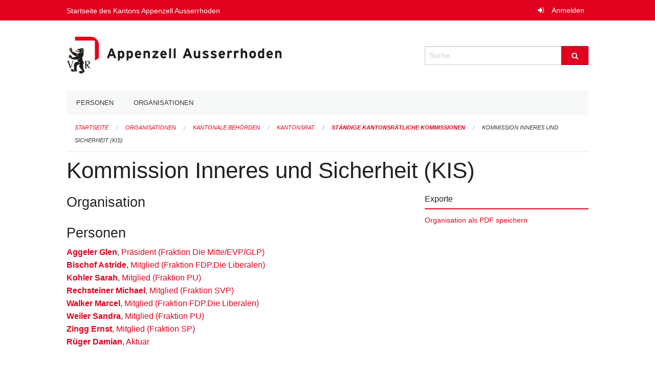

--- FILE ---
content_type: text/html; charset=UTF-8
request_url: https://staatskalender.ar.ch/organization/kantonale-behoerden/kantonsrat/staendige-kommissionen/kommission-inneres-und-sicherheit-kis
body_size: 4032
content:
<!DOCTYPE html>
<html
    class="no-js"
    lang="de-CH"
    xmlns="http://www.w3.org/1999/xhtml" data-version="2026.1">
<head>
    <meta charset="utf-8" />
    <meta name="viewport" content="width=device-width, initial-scale=1.0" />

    
    <meta name="intercoolerjs:use-actual-http-method" content="true" />

    <title id="page-title">
        Kommission Inneres und Sicherheit (KIS)
    </title>
    <!-- This site is running on the
          ___              ____               ____ _                 _
         / _ \ _ __   ___ / ___| _____   __  / ___| | ___  _   _  __| |
        | | | | '_ \ / _ \ |  _ / _ \ \ / / | |   | |/ _ \| | | |/ _` |
        | |_| | | | |  __/ |_| | (_) \ V /  | |___| | (_) | |_| | (_| |
         \___/|_| |_|\___|\____|\___/ \_/    \____|_|\___/ \__,_|\__,_|

         Have a look at the source code: https://onegov.readthedocs.org
     -->
    
    <style>.slider{opacity:0;}</style>
    <link rel="stylesheet" type="text/css" href="https://staatskalender.ar.ch/theme/onegov.agency.foundation-2026.1-31e20fb69081cefc23412e4c8ae90cb38b672ff0.css">
    <link rel="stylesheet" type="text/css" href="https://staatskalender.ar.ch/static/font-awesome/css/font-awesome.min.css___2026.1">
    

    
    
    <link rel="icon" type="image/png" href="https://staatskalender.ar.ch/storage/15a4b469b1e425b619a14f93aa384ddc5d6f2719769c76f137f01380c370d693" sizes="16x16">
    
    
    <link rel="icon" href="data:;base64,iVBORw0KGgo=">
    <meta name="theme-color" content="#e1001d">

    
<meta property="og:title" content="Kommission Inneres und Sicherheit (KIS)" />
<meta property="og:type" content="website" />
<meta property="og:url" content="https://staatskalender.ar.ch/organization/kantonale-behoerden/kantonsrat/staendige-kommissionen/kommission-inneres-und-sicherheit-kis" />


<meta property="og:site_name" content="Staatskalender">

<meta property="og:locale" content="de_CH">
<meta property="og:locale:alternate" content="fr_CH">


    
    
    

<link rel="stylesheet" type="text/css" href="https://staatskalender.ar.ch/7da9c72a3b5f9e060b898ef7cd714b8a/jquery.datetimepicker.css.bundle.css?fd660047">
<link rel="stylesheet" type="text/css" href="https://staatskalender.ar.ch/7da9c72a3b5f9e060b898ef7cd714b8a/chosen.bundle.css?df2ed9ff">
<link rel="stylesheet" type="text/css" href="https://staatskalender.ar.ch/7da9c72a3b5f9e060b898ef7cd714b8a/geo-mapbox.bundle.css?0deacf46"></head>

<body data-mapbox-token="pk.eyJ1Ijoic2VhbnRpcyIsImEiOiJjaW02ZW92OXEwMDRpeG1rbXZ5ZXJxdmtlIn0.cYzFzNi7AB4vYJgokrPVwQ" id="page-organization-kantonale-behoerden-kantonsrat-staendige-kommissionen-kommission-inneres-und-sicherheit-kis" class="is-logged-out agency-layout" data-default-marker-color="#e1001d" data-default-lat="47.05183585" data-default-lon="8.30576869173879" data-default-zoom="12">
    
    <a class="show-for-sr" href="#content">Navigation überspringen</a>

    <div class="ie-11-wrapper">
      <main>

        <header >
          
          
          <div class="globals">
            <div class="row">
              <div class="columns small-12">
                  <div class="global-header">
                      <h4><a
                              href="https://www.ar.ch"
                              style="color:#fff; font-size: 0.875rem">
                              Startseite des Kantons Appenzell Ausserrhoden
                      </a></h4>
                  </div>
                <ul>
                  <li>
                    
                    
                      
    <a class="login" href="https://staatskalender.ar.ch/auth/login?skip=0&amp;to=%2Forganization%2Fkantonale-behoerden%2Fkantonsrat%2Fstaendige-kommissionen%2Fkommission-inneres-und-sicherheit-kis">Anmelden</a>

                    
                  </li>
                </ul>
              </div>
            </div>
          </div>

          <div class="row header">
            <div class="small-12 medium-8 columns logo">
              <a href="https://staatskalender.ar.ch/" aria-label="Zurück zur Startseite">
                <img src="https://staatskalender.ar.ch/storage/d31cad0f4a64f41c14faf0ce12e14dbae189744510aefd53d9defadf98eaab21" alt="Logo" title="Staatskalender"/>
                
              </a>
            </div>
            <div class="small-12 medium-4 columns">
              
              <form class="searchbox" action="https://staatskalender.ar.ch/search" method="GET" data-typeahead="on" data-typeahead-source="https://staatskalender.ar.ch/search/suggest" data-typeahead-target="https://staatskalender.ar.ch/search">
                <div class="row collapse">
                    <div class="columns small-10">
                        <label for="search" class="show-for-sr">Suche</label>
                        <input id="search" data-typeahead-subject type="text" name="q" placeholder="Suche" autocomplete="off" autocorrect="off" required maxlength="200" />
                        <button type="reset" class="reset-button" tabindex="-1"></button>
                    </div>
                    <div class="columns small-2">
                        <button type="submit" class="button postfix" aria-label="Suche">
                          <i class="fa fa-search"></i>
                        </button>
                    </div>
                </div>
                <div class="row typeahead">
                  <div class="columns small-12" data-typeahead-container>
                  </div>
                </div>
              </form>
            </div>
          </div>

          <div class="row locals">
              <div class="small-12 columns">
                  
    <div class="main-navigation False">
        <nav class="top-bar" data-topbar role="navigation">
            <ul class="title-area">
                
                <li class="name" style="width: 0;"></li>
                <li class="toggle-topbar menu-icon">
                    <a href="#"><span>Menu</span></a>
                </li>
            </ul>
            <section class="top-bar-section">
                <ul class="left">
                    <li>
    <a href="https://staatskalender.ar.ch/people">Personen</a>
</li>
                    <li>
    <a href="https://staatskalender.ar.ch/organizations">Organisationen</a>
</li>
                </ul>
            </section>
        </nav>
        <div class="clearfix"></div>
    </div>

                  
    
        
    

                  
    <nav role="navigation" aria-label="Sie sind hier">
        <ul class="breadcrumbs">
            
                <li class="">
    <a href="https://staatskalender.ar.ch/">Startseite</a>
</li>
            
                <li class="">
    <a href="https://staatskalender.ar.ch/organizations">Organisationen</a>
</li>
            
                <li class="">
    <a href="https://staatskalender.ar.ch/organization/kantonale-behoerden">Kantonale Behörden</a>
</li>
            
                <li class="">
    <a href="https://staatskalender.ar.ch/organization/kantonale-behoerden/kantonsrat">Kantonsrat</a>
</li>
            
                <li class="">
    <a href="https://staatskalender.ar.ch/organization/kantonale-behoerden/kantonsrat/staendige-kommissionen">Ständige kantonsrätliche Kommissionen</a>
</li>
            
                <li class="current">
    <a href="https://staatskalender.ar.ch/organization/kantonale-behoerden/kantonsrat/staendige-kommissionen/kommission-inneres-und-sicherheit-kis">Kommission Inneres und Sicherheit (KIS)</a>
</li>
            
        </ul>
    </nav>

              </div>
          </div>

          <div class="row alerts">
            <div class="small-12 columns" id="alert-boxes">
              
              
              
    

            </div>
          </div>
        </header>

        

        <article class="row content without-sidebar-links">
          <div class="small-12 columns">
            <div class="row">
                <div class="small-12 columns">
                  <section role="main" id="content">
                    <h1 class="main-title"><div></div>
        Kommission Inneres und Sicherheit (KIS)
    <div></div></h1>
                    

        
    
        
        
    

        
    


        <div class="row">

            <div class="columns medium-8">

                
        <div class="agency-card agency-single-item">
            

            <dl>
                
                    <h3>Organisation</h3>
                

                

                

                

                

                

                

                

                

                

                
            </dl>

            

            
                <h3>Personen</h3>
                <ul class="memberships">
                    
                        <li>
                            <strong><a href="https://staatskalender.ar.ch/person/1b9fb78613734119a23809faa62bfe1e">Aggeler Glen</a></strong>, <a href="https://staatskalender.ar.ch/membership/89ce9a9170654dc1b5df155a16455d94">Präsident (Fraktion Die Mitte/EVP/GLP)</a>
                            
                            
                        </li>
                    
                        <li>
                            <strong><a href="https://staatskalender.ar.ch/person/8f09051e10eb499ca712b1f543db8757">Bischof Astride</a></strong>, <a href="https://staatskalender.ar.ch/membership/6b09dff186c942a1913b4d2b49fbbd30">Mitglied (Fraktion FDP.Die Liberalen)</a>
                            
                            
                        </li>
                    
                        <li>
                            <strong><a href="https://staatskalender.ar.ch/person/582527a5122c4730a036635bdba889ba">Kohler Sarah</a></strong>, <a href="https://staatskalender.ar.ch/membership/d2dd8cd87a2744a5a2d1297a52e89cc0">Mitglied (Fraktion PU)</a>
                            
                            
                        </li>
                    
                        <li>
                            <strong><a href="https://staatskalender.ar.ch/person/2e4eaa7242eb4fd392e7cd0a23ea2d93">Rechsteiner Michael</a></strong>, <a href="https://staatskalender.ar.ch/membership/31d2e8f800074a85a8000b8376014368">Mitglied (Fraktion SVP)</a>
                            
                            
                        </li>
                    
                        <li>
                            <strong><a href="https://staatskalender.ar.ch/person/481c76affff345a890ace669c23feb25">Walker Marcel</a></strong>, <a href="https://staatskalender.ar.ch/membership/5dbc88562d0b4169bbd6fdc8ecd76aaa">Mitglied (Fraktion FDP.Die Liberalen)</a>
                            
                            
                        </li>
                    
                        <li>
                            <strong><a href="https://staatskalender.ar.ch/person/86d5f2c1bd974db8be5a70f5b51b095f">Weiler Sandra</a></strong>, <a href="https://staatskalender.ar.ch/membership/c1e88299241e4a129e375c153c6dce25">Mitglied (Fraktion PU)</a>
                            
                            
                        </li>
                    
                        <li>
                            <strong><a href="https://staatskalender.ar.ch/person/f34d391cc71e4d06bbbea35dd31fac18">Zingg Ernst</a></strong>, <a href="https://staatskalender.ar.ch/membership/a3cfb80a39ea4d7a835cb305fb56419e">Mitglied (Fraktion SP)</a>
                            
                            
                        </li>
                    
                        <li>
                            <strong><a href="https://staatskalender.ar.ch/person/07a362cfa2284ba7993f1d36e04f2473">Rüger Damian</a></strong>, <a href="https://staatskalender.ar.ch/membership/94f4ffb6b5e44a34aa7c2e687927647b">Aktuar</a>
                            
                            
                        </li>
                    
                </ul>
            
        </div>
    

            </div>
            <div class="columns medium-4">

                <div class="agency-exports borderless-side-panel">
                    <h2>Exporte</h2>
                    <ul class="agency-export-list">
                        <li>
                            <a href="https://staatskalender.ar.ch/storage/6f37801df4872f9367f4e9da9a31202efc376696c5383ccb9e791fbfd6c3549b" target="_blank">Organisation als PDF speichern</a>
                        </li>
                    </ul>
                </div>

                
                

            </div>
    
                  </section>
                </div>
            </div>
          </div>
        </article>

        <footer>
          
    <footer>
        <div class="row footer-content">
            <div class="small-12 columns">
                
    
        <div class="row footer-columns">
            <div class="small-12 columns medium-3">
                
    <h2>Kontakt</h2>
    <div><p>Kantonskanzlei<br>Obstmarkt 3<br>Postfach<br>9102 Herisau<br>T: <a href="tel:+41 71 353 61 11">+41 71 353 61 11</a> <br><a href="mailto:kantonskanzlei@ar.ch">kantonskanzlei@ar.ch</a></p></div>
    

            </div>

            <div class="small-12 columns medium-5">
                
    <h2>Öffnungszeiten</h2>
    <div><p>07.30 - 12.00 Uhr<br>13.30 - 17.00 Uhr</p></div>
    

            </div>

            <div class="small-12 columns medium-4">
                
    

                
    
        
    

            </div>
        </div>
    

                
    

                
    <div class="row footer-links">
      <div class="small-12 columns">
        
            <span>
                <a href="https://www.admin.digital">OneGov Cloud</a><a href="https://github.com/OneGov/onegov-cloud/blob/master/CHANGES.md#release-20261"> 2026.1</a>
            </span>
            <span>
                <a href="https://www.admin.digital/datenschutz">Datenschutz</a>
            </span>
        
        
      </div>
    </div>

            </div>
        </div>
    </footer>

        <div id="clipboard-copy" class="flash-message hidden">In die Zwischenablage kopiert!</div>
        </footer>

      </main>
    </div>
<script type="text/javascript" src="https://staatskalender.ar.ch/7da9c72a3b5f9e060b898ef7cd714b8a/common.bundle.js?ec7e2256"></script>
<script type="text/javascript" src="https://staatskalender.ar.ch/7da9c72a3b5f9e060b898ef7cd714b8a/chosen.bundle.js?6c88e4da"></script>
<script type="text/javascript" src="https://staatskalender.ar.ch/7da9c72a3b5f9e060b898ef7cd714b8a/geo-mapbox.bundle.js?a3e6a5d2"></script>
<script type="text/javascript" src="https://staatskalender.ar.ch/7da9c72a3b5f9e060b898ef7cd714b8a/all_blank.bundle.js?9baeca26"></script></body>

</html>

